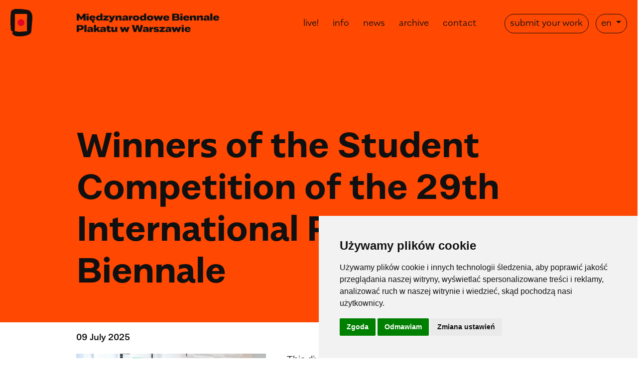

--- FILE ---
content_type: text/html; charset=UTF-8
request_url: https://warsawposterbiennale.com/en/aktualnosci/42/summer-in-the-palace-july
body_size: 4880
content:
<!DOCTYPE html>
<html lang="en">
<head>

<!-- Google tag (gtag.js) -->
<script async src="https://www.googletagmanager.com/gtag/js?id=G-YHLS9F27DB"></script>
<script>
  window.dataLayer = window.dataLayer || [];
  function gtag(){dataLayer.push(arguments);}
  gtag('js', new Date());

  gtag('config', 'G-YHLS9F27DB');
</script>

    <title>Winners of the Student Competition of the 29th International Poster Biennale</title>
    <meta charset="utf-8">
    <meta name="viewport" content="width=device-width, initial-scale=1, shrink-to-fit=no">
    <meta http-equiv="x-ua-compatible" content="ie=edge">
    <link rel="preconnect" href="https://fonts.googleapis.com" />
    <link rel="preconnect" href="https://fonts.gstatic.com" crossorigin />
    <link rel="preconnect" href="https://fonts.googleapis.com" />
    <link rel="preconnect" href="https://fonts.gstatic.com" crossorigin />

<link rel="shortcut icon" href="/favicon.ico">
<link rel="apple-touch-icon" sizes="57x57" href="/apple-icon-57x57.png">
<link rel="apple-touch-icon" sizes="60x60" href="/apple-icon-60x60.png">
<link rel="apple-touch-icon" sizes="72x72" href="/apple-icon-72x72.png">
<link rel="apple-touch-icon" sizes="76x76" href="/apple-icon-76x76.png">
<link rel="apple-touch-icon" sizes="114x114" href="/apple-icon-114x114.png">
<link rel="apple-touch-icon" sizes="120x120" href="/apple-icon-120x120.png">
<link rel="apple-touch-icon" sizes="144x144" href="/apple-icon-144x144.png">
<link rel="apple-touch-icon" sizes="152x152" href="/apple-icon-152x152.png">
<link rel="apple-touch-icon" sizes="180x180" href="/apple-icon-180x180.png">
<link rel="icon" type="image/png" sizes="192x192" href="/android-icon-192x192.png">
<link rel="icon" type="image/png" sizes="32x32" href="/favicon-32x32.png">
<link rel="icon" type="image/png" sizes="96x96" href="/favicon-96x96.png">
<link rel="icon" type="image/png" sizes="16x16" href="/favicon-16x16.png">
<link rel="manifest" href="/manifest.json">
<meta name="msapplication-TileColor" content="#ffffff">
<meta name="msapplication-TileImage" content="/ms-icon-144x144.png">
<meta name="theme-color" content="#ffffff">

<link href="https://warsawposterbiennale.com/pl/homepage" rel="alternate" hreflang="pl">
<link href="https://warsawposterbiennale.com/" rel="alternate" hreflang="en">
<link href="/assets/75c5c629/dist/css/bootstrap.css" rel="stylesheet">
<link href="https://cdn.jsdelivr.net/npm/bootstrap-icons@1.5.0/font/bootstrap-icons.css" rel="stylesheet">
<link href="/assets/7cf2db2d/css/font.css" rel="stylesheet">
<link href="/assets/7cf2db2d/css/_root.css" rel="stylesheet">
<link href="/assets/7cf2db2d/css/style.css" rel="stylesheet"></head>
<body>   
        
        
<div class="subpage ">
	<div class="bg-green">
		<div class="container-fluid with-margin" >
			    <nav class="navbar navbar-expand-lg navbar-light">
      <div class="align-items-start w-100 d-lg-flex mt-2 justify-content-between align-items-center">
        <a class="navbar-brand" href="/">
          <img
            src="/img/logo.svg"
            alt="Międzynarodowe Biennale Plakatu w Warszawie"
            style="margin-bottom: 3px;"
          />
        </a>
        <button
          class="navbar-toggler float-end"
          type="button"
          data-bs-toggle="collapse"
          data-bs-target="#main_nav"
          aria-controls="main_nav"
          aria-expanded="false"
          aria-label="Toggle navigation"
        >
          <span class="navbar-toggler-icon"></span>
        </button>        
        <div class="collapse navbar-collapse" id="main_nav">
          <ul
            class="nav navbar-nav ms-auto w-100 justify-content-end me-auto mb-2 mb-lg-0 align-items-lg-center align-items-end"
          >
                                                <li class="nav-item  en live">
                <a class=" nav-link link--metis link"
                    href="/en/live" >
                    live!                </a>
                            </li>
                                                <li class="nav-item  en info">
                <a class=" nav-link link--metis link"
                    href="/en/info" >
                    info                </a>
                            </li>
                                                <li class="nav-item  en news-2">
                <a class=" nav-link link--metis link"
                    href="/en/news-2" >
                    news                </a>
                            </li>
                                                <li class="nav-item  en archive">
                <a class=" nav-link link--metis link"
                    href="/en/archive" >
                    archive                </a>
                            </li>
                                                <li class="nav-item  en contact">
                <a class=" nav-link link--metis link"
                    href="/en/contact" >
                    contact                </a>
                            </li>
                                                <li class="nav-item  en submit-your-work">
                <a class=" btn btn-outline-secondary ms-5 mt-3 mt-lg-0"
                    href="/en/submit-your-work" >
                    submit your work                </a>
                            </li>
                      <li class="mt-3 mt-lg-0 lang-switcher">
            <div class="dropdown ms-lg-3">
               <button class="btn btn-outline-secondary  dropdown-toggle " type="button" data-bs-toggle="dropdown" aria-expanded="false">
                en                <!-- <svg width="100%" height="62"><rect x="0" y="0" rx="25" fill="none" stroke="#101010" width="100%" height="50"></rect></svg>                 -->
               </button>
                  <ul class="dropdown-menu dropdown-menu-end">
<li class="langnav__item"><a class="dropdown-item" href="https://warsawposterbiennale.com/pl/homepage">PL</a></li>
<li class="langnav__item lang-element-item--active"><a class="dropdown-item lang-link-item--active" href="https://warsawposterbiennale.com/">EN</a></li>
</ul>            </div>
          </li>
          </ul>

        </div>
      </div>
    </nav>

						



		</div>	
	</div>
	<div class="container-fluid">
		<meta property="og:type" content="website">
<meta name="twitter:card" content="summary">
<meta property="og:title" content="Winners of the Student Competition of the 29th International Poster Biennale">
<meta name="twitter:title" content="Winners of the Student Competition of the 29th International Poster Biennale">
<meta property="og:url" content="https://warsawposterbiennale.com/en/aktualnosci/42/summer-in-the-palace-july">
<meta name="twitter:url" content="https://warsawposterbiennale.com/en/aktualnosci/42/summer-in-the-palace-july">
<meta name="description" content="We are delighted to announce the results of the student competition “STEPS”, accompanying the 29th International Poster Biennale in Warsaw. The exhibition, on view at the gallery of the Institute of Industrial Design, presents posters created under the theme “Steps”, featuring works by students from 15 art schools representing: France, Argentina, Mexico, Hungary, Switzerland, China, the Czech Republic, Germany, Turkey, Taiwan, and Poland.">
<meta property="og:description" content="We are delighted to announce the results of the student competition “STEPS”, accompanying the 29th International Poster Biennale in Warsaw. The exhibition, on view at the gallery of the Institute of Industrial Design, presents posters created under the theme “Steps”, featuring works by students from 15 art schools representing: France, Argentina, Mexico, Hungary, Switzerland, China, the Czech Republic, Germany, Turkey, Taiwan, and Poland.">
<meta name="twitter:description" content="We are delighted to announce the results of the student competition “STEPS”, accompanying the 29th International Poster Biennale in Warsaw. The exhibition, on view at the gallery of the Institute of Industrial Design, presents posters created under the theme “Steps”, featuring works by students from 15 art schools representing: France, Argentina, Mexico, Hungary, Switzerland, China, the Czech Republic, Germany, Turkey, Taiwan, and Poland.">
<meta property="og:image" content="https://warsawposterbiennale.com/storage/2_kroki-2_b4295590.jpg">
<meta name="twitter:image" content="https://warsawposterbiennale.com/storage/2_kroki-2_b4295590.jpg"><div class="section bg-green">
        <div class="row gy-5 d-flex align-items-end">
          <div class="col-12 pt-5">
            <h1>Winners of the Student Competition of the 29th International Poster Biennale</h1>
          </div>
         
        </div>
      </div>



    <div class="section margin-left">
        <a class="anchor" id="a42"></a>
        <h5 class="pb-3">09 July 2025</h5>
        <div class="row gx-sm-5 gy-5">
                          <div class="col-12 col-lg-6 col-xl-5 nagrodaglowna">
            <div>
              <img class="praca_img img-fluid" src="/storage/0_kroki-2_b4295590.jpg" />
            </div>
          </div>

                      <div class="col-12 col-lg-9 col-xl-7">
            <p class="p1">This diversity is clearly reflected in the works on display &ndash; both in their aesthetics and thematic content. The exhibition becomes a space of encounter between different perspectives and creative approaches to questions of finding one&rsquo;s place in the world, agency within it, relationships with the surrounding environment, and the redefinition of progress and process. The students&rsquo; aspect of the exhibition is also worth emphasizing &ndash; the thoughtful reflection of the young generation on the direction in which we are headed, and the extent to which they &ndash; as young people &ndash; are able to shape and influence it. Through the posters on view, we gain insight into the challenges faced by today&rsquo;s youth, into what moves and inspires them, and what they consider truly important.</p>
<p class="p1">This exhibition is, above all, dedicated to fostering international integration among students of art faculties. We extend our heartfelt thanks to everyone who took part in the competition and, through our favourite medium &ndash; poster &ndash; expressed their own unique interpretation of the theme. To all the artists, we offer our sincere gratitude and congratulations for the beautiful and insightful works you have shared with us.</p>
<p class="p1">Out of hundreds of submitted entries, the selection committee &mdash; acting in the form of a curatorial duo &mdash; has chosen 106 artists whose works are being presented in the exhibition.</p>
<p class="p1">Subsequently, the jury, composed of: Ula Tofil, Borys Kosmynka, Michał Łukasik, as well as the exhibition curators, Maria Pakier and Maria Mencwel, has awarded three main prizes and sixteen honourable mentions.</p>
<h2 class="p1">Main Prizes / Nagrody gł&oacute;wne:</h2>
<p class="p1"><img src="/storage/0_1-miejsce-raczynski-maciej_872b8ba6.jpg" height="500"></p>
<p class="p1">1st Prize was awarded to <em>Maciej Raczyński</em> (Poland), Academy of Fine Arts in Warsaw</p>
<p class="p1"><img src="/storage/0_2-miejsce-villagra-federico_b6610265.jpg" height="500"></p>
<p class="p1">2nd Prize was awarded to <em>Federico Villagra</em> (Argentina), <em>El Fantasma de Heredia</em>, Buenos Aires</p>
<p class="p1"><img src="/storage/0_3-miejsce-bednarczyk-joanna_06d2b5a3.jpg" height="500"></p>
<p class="p1">3rd Prize was awarded to <em>Joanna Bednarczyk</em> (Poland), Academy of Fine Arts in Warsaw</p>
<p class="p1">&nbsp;</p>
<p class="p1">Honourable Mentions / Wyr&oacute;żnieni:</p>
<p class="p1">1. Emma Ambauen (Switzerland)</p>
<p class="p1"><span class="s1">2. </span>Guadalupe Bautista (Mexico)</p>
<p class="p1"><span class="s1">3. </span>Anna Bubik (Poland)</p>
<p class="p1"><span class="s1">4. </span>Klaudiusz Gęszka (Poland)</p>
<p class="p1"><span class="s1">5. </span>Aleksander Golański (Poland)</p>
<p class="p1"><span class="s1">6. </span>Vanda G&ouml;d&ouml;llei (Hungary)</p>
<p class="p1"><span class="s1">7. </span>Charlotte Jeudy (France)</p>
<p class="p1"><span class="s1">8. </span>Leona Karabov&aacute; (Czech Republic)</p>
<p class="p1"><span class="s1">9. </span>Zuzanna Kijewska (Poland)<span class="s1">10. </span>Mateo Santaluc&iacute;a Rossetti (Argentina)</p>
<p class="p1"><span class="s1">11. </span>Shiwen Sven Wang (Germany)</p>
<p class="p1"><span class="s1">12. </span>Maja Urbanek (Poland)</p>
<p class="p1"><span class="s1">13. </span>Hsiao-Ya Wang (Taiwan)</p>
<p class="p1"><span class="s1">14. </span>Alicja Wysocka (Poland)</p>
<p class="p1"><span class="s1">15. </span>Feng Yitong (China)</p>
<p class="p1"><span class="s1">16. </span>Erva Zenyep (Turkey)</p>            <div><em></em></div>
          </div>

        </div>
      </div>
            

				

<div class="section mb-0">
<hr>
  <div class="row gx-sm-5 gy-5">
    <div class="col-12 col-sm-5 col-md-6">
      <a class="anchor" id="kontakt"></a>
      <h5>Office of the International Poster Biennale in Warsaw</h5>
    </div>
  </div>

  <div class="row pt-3 pb-3">
    <div class="col">
      <p class="kontakt">
      Akademia Sztuk Pięknych w Warszawie<br/>
      Krakowskie Przedmieście 5, <br/>
      00–068 Warszawa, Polska
      </p>

      <a class="doclink" href="mailto:office.biennale@asp.waw.pl"> 
        office.biennale@asp.waw.pl
      </a><br/>
    </p>
    </div>
  </div>
</div>
<div class="d-flex justify-content-between mb-4">
  <div class="social">
    <a href="https://www.facebook.com/IPB.WARSAW/" target="_blank" class="btn btn-outline-secondary">facebook</a>
    <a href="https://www.instagram.com/ipb.warsaw/" target="_blank" class="btn btn-outline-secondary">instagram</a>
  </div>
  <div class="top">
    <a href="#top" class="btn btn-outline-secondary">top</a>
  </div>
</div>
<div class="d-flex justify-content-between">
  <div class="copyright">
        ©&nbsp;2026 to The International Poster Biennale in Warsaw <a href="/en/cookies" class="ms-5">Cookie policy</a>
  </div>
  <div>
    <a href="http://syfonstudio.com/" target="_blank" style="text-decoration: none;">syfonstudio</a> / <a href="https://dmplus.online/" target="_blank" style="text-decoration: none;">dmplus</a>
  </div>
  
</div>
<div class="pb-3"></div>      
  


	</div>
</div>

    
    <script src="/assets/4451cd69/jquery.js"></script>
<script src="/assets/618c350d/yii.js"></script>
<script src="/assets/75c5c629/dist/js/bootstrap.bundle.js"></script>
<script src="/assets/7cf2db2d/js/app.js"></script>
<script src="https://cdn.jsdelivr.net/npm/bs5-lightbox@1.8.3/dist/index.bundle.min.js"></script>
<script>jQuery(function ($) {
  $('p').each(function() {
    var textReplace = $(this).html();
    var lettersToReplace = ['a','i','o','u','w','z','A','I','O','U','W','Z'];
    var arrayLength = lettersToReplace.length;
    for (var i = 0; i < arrayLength; i++) {
      var textSplit = textReplace.split(' ' + lettersToReplace[i] + ' ');
      var textReplace = textSplit.join(' ' + lettersToReplace[i] + '&nbsp;');
    }
    $(this).empty();
    $(this).html(textReplace);
  });  
});</script><!-- Cookie Consent by https://www.FreePrivacyPolicy.com -->
<script type="text/javascript" src="//www.freeprivacypolicy.com/public/cookie-consent/4.0.0/cookie-consent.js" charset="UTF-8"></script>
<script type="text/javascript" charset="UTF-8">
document.addEventListener('DOMContentLoaded', function () {
cookieconsent.run({"notice_banner_type":"simple","consent_type":"express","palette":"light","language":"pl","page_load_consent_levels":["strictly-necessary"],"notice_banner_reject_button_hide":false,"preferences_center_close_button_hide":false,"page_refresh_confirmation_buttons":false,"website_name":"Reo.pl","website_privacy_policy_url":"/cookies"});
});
</script>

</body>
</html>


--- FILE ---
content_type: text/css
request_url: https://warsawposterbiennale.com/assets/7cf2db2d/css/font.css
body_size: 191
content:

@font-face {
  font-family: 'Alergia';
  font-style: normal;
  font-weight: 600;
  font-display: swap;
  src: url('font/AlergiaBiennale-SemiBoldBiennale.woff2') format('woff2'),
        url('font/AlergiaBiennale-SemiBoldBiennale.woff') format('woff');
}

@font-face {
  font-family: 'Alergia';
  font-style: normal;
  font-weight: 800;
  font-display: swap;
  src: url('font/AlergiaBiennale-BoldBiennale.woff2') format('woff2'),
        url('font/AlergiaBiennale-BoldBiennale.woff') format('woff');
}

@font-face {
  font-family: 'Alergia';
  font-style: normal;
  font-weight: 400;
  font-display: swap;
  src: url('font/AlergiaBiennale-RegularBiennale.woff2') format('woff2'),
        url('font/AlergiaBiennale-RegularBiennale.woff') format('woff');
}


--- FILE ---
content_type: text/css
request_url: https://warsawposterbiennale.com/assets/7cf2db2d/css/style.css
body_size: 1395
content:
body {
    font-stretch: 135%;
}
.container-fluid {
    max-width: 1920px;
}


.navbar {
    --bs-navbar-color: var(--bs-black) !important;
    background: #fff;
}

.navbar-nav .show > .nav-link, .navbar-nav .nav-link.active::before {
    
      transform-origin: 0% 50%;
      transform: scale3d(1, 1, 1);
    
}

.nav-link {
    margin: 0 .5rem;
    position:relative;
}

.btn.btn-outline-secondary {
    color: var(--bs-black);
    border-radius: 50rem;
    border-color: var(--bs-black);
}
.btn.btn-outline-secondary:hover,.btn.btn-outline-secondary:focus {
    color: var(--bs-white);
    border-radius: 50rem;
    border-color: var(--bs-white);
    background: var(--bs-orange);
}
.btn.btn-outline-secondary.active {
    background: transparent;

}


section, .section {
    margin-bottom: 1.5rem;
}

.cta-box h1 {
    margin-bottom: 20rem;
}

.news-item a {
    text-decoration: none;
}

.margin-top {
    margin-top: 5rem;
}

.partnerzy {
    padding: 1.5rem 0;
}
.partner{
    margin-top:1rem;
    margin-right:2rem;
}
.partner::last-child{
    margin-right:0;
}

.partnerlogo {
    height:90px;
}

.bg-green .container-fluid, .bg-green .navbar {
    background: var(--bs-orange);
}
.has-bg-foto .bg-green .container-fluid, .has-bg-foto .bg-green .navbar{
    background: transparent;
}


.has-bg-foto .container-fluid > .section.bg-green{
    background: transparent !important;
}

.with-margin::after {
    display: block;
    content: " ";
    height: 16rem;
}
.has-bg-foto .with-margin::after {
    
    height:21rem;
}
.has-bg-foto>.container-fluid {
    margin-top: -9rem;
}

.container, .container-fluid {
    padding-left: calc(var(--bs-gutter-x) * 0.5);
    padding-right: calc(var(--bs-gutter-x) * 0.5);
}

.navbar-brand > img { max-height: 38px }

.link::before, .link::after {
  position: absolute;
  width: 100%;
  height: 1px;
  background: currentColor;
  top: 90%;
  left: 0;
  pointer-events: none;
}
.link::before {
  content: '';
}

.link--metis::before {

    transform-origin: 100% 50%;
    transform: scale3d(0, 1, 1);
    transition: transform 0.3s;

}

.hov a {
    text-decoration: none   ;
}

.link--metis:hover::before {
  transform-origin: 0% 50%;
  transform: scale3d(1, 1, 1);
}

.container-fluid > .section.bg-green {
    margin-left: calc(var(--bs-gutter-x) * -.5);
    margin-right: calc(var(--bs-gutter-x) * -.5);
    background: var(--bs-orange);
}

.container-fluid > .section.bg-green h1 {
    margin-left: calc(var(--bs-gutter-x) * 0.5);    
    margin-right: calc(var(--bs-gutter-x) * 0.5);    
}

    .dodaj-prace > .btn, .submit-your-work > .btn, .lang-switcher .btn  {
        font-size: var(--bs-nav-link-font-size);
    }


.navbar-toggler {
    border-color: var(--bs-color-black);
}

.margin-left p {
    font-size:1.33rem;
}

.navbar-toggler:focus {
    box-shadow: none;
}
.card, .card-header:first-child, .card-footer:last-child{
    --bs-card-border-radius:4px;
    border-radius:4px;
}

.auto-columns {
    flex-wrap: wrap;
}
.auto-columns .col {

}

.btn-success {
  --bs-btn-color: #FFF;
  --bs-btn-bg: var(--bs-orange);
  --bs-btn-border-color: var(--bs-orange);
  --bs-btn-hover-color: #FFF;
  --bs-btn-hover-bg: #FF8150;
  --bs-btn-hover-border-color: #FF8150;
  --bs-btn-focus-shadow-rgb: 54, 167, 70;
  --bs-btn-active-color: #FFF;
  --bs-btn-active-bg: #FF8150;
  --bs-btn-active-border-color: #FF8150;
  --bs-btn-active-shadow: inset 0 3px 5px rgba(16, 16, 16, 0.125);
  --bs-btn-disabled-color: #FFF;
  --bs-btn-disabled-bg: var(--bs-orange);
  --bs-btn-disabled-border-color: var(--bs-orange);
}
.btn-outline-success {
  --bs-btn-color: var(--bs-orange);
  --bs-btn-border-color: var(--bs-orange);
  --bs-btn-hover-color: #101010;
  --bs-btn-hover-bg: var(--bs-orange);
  --bs-btn-hover-border-color: var(--bs-orange);
  --bs-btn-focus-shadow-rgb: 61, 194, 79;
  --bs-btn-active-color: #101010;
  --bs-btn-active-bg: var(--bs-orange);
  --bs-btn-active-border-color: var(--bs-orange);
  --bs-btn-active-shadow: inset 0 3px 5px rgba(16, 16, 16, 0.125);
  --bs-btn-disabled-color: var(--bs-orange);
  --bs-btn-disabled-bg: transparent;
  --bs-btn-disabled-border-color: var(--bs-orange);
  --bs-gradient: none;
}


@media only screen and (min-width: 768px) {

.navbar-brand > img { max-height: 55px }

}

/*md*/
@media only screen and (min-width: 1024px) {

    .navbar-brand > img { max-height: 42px }

    .container-fluid > .section.bg-green h1 {
        font-weight: bold;
        font-size: 5rem;
        margin-left: 8rem;
        margin-right: 8rem;
        margin-top: -7rem;
        margin-bottom: 4rem;        
    }
    .section.margin-left {
        margin-left: 7.2rem;
        margin-right: 7.2rem;
    }

}

/*lg*/
@media only screen and (min-width: 1280px) {

    .navbar-brand > img { max-height: 55px }
    .container, .container-fluid {
        padding-left: calc(var(--bs-gutter-x) * 1);
        padding-right: calc(var(--bs-gutter-x) * 1);
    }
    .container-fluid > .section.bg-green {
        margin-left: calc(var(--bs-gutter-x) * -1);
        margin-right: calc(var(--bs-gutter-x) * -1);
        background: var(--bs-orange);
    }
    .container-fluid > .section.bg-green h1 {
        font-weight: bold;
        font-size: 5rem;
        margin-left: 11rem;
        margin-right: 11rem;
        margin-top: -7rem;
        margin-bottom: 4rem;        
    }

    .section.margin-left {
        margin-left: 9.4rem;
        margin-right: 9.4rem;
    }


}

/*xl*/
@media only screen and (min-width: 1920px) {

    .navbar-brand > img { max-height: 65px }
    .container, .container-fluid {
        padding-left: calc(var(--bs-gutter-x) * 1);
        padding-right: calc(var(--bs-gutter-x) * 1);
    }
    .section.margin-left {
        margin-left: 9.8rem;
        margin-right: 9.8rem;
    }



}



--- FILE ---
content_type: image/svg+xml
request_url: https://warsawposterbiennale.com/img/logo.svg
body_size: 28194
content:
<svg xmlns="http://www.w3.org/2000/svg" width="494.807" height="65" viewBox="0 0 494.807 65">
  <g id="Group_38" data-name="Group 38" transform="translate(-37 -39)">
    <g id="LOGOTYP" transform="translate(128.63 29)">
      <path id="Path_4" data-name="Path 4" d="M67.192,14.889V31.124H61.916V22.917l-4.87,6.72h-.788l-4.873-6.72v8.207H46.109V14.889h4.87l5.661,8.254L62.3,14.889Z" transform="translate(19.261 6.442)" fill="#101010"/>
      <path id="Path_5" data-name="Path 5" d="M54.369,14.881h5.1v2.727h-5.1Zm0,4.51h5.1V31.138h-5.1Z" transform="translate(34.082 6.427)" fill="#101010"/>
      <path id="Path_6" data-name="Path 6" d="M66.695,24.335l4.58.587a5.954,5.954,0,0,1-2.931,3.021c-.925.587-1.445,1.2-1.445,2.029a1.1,1.1,0,0,0,1.151,1.218,3.284,3.284,0,0,0,1.1-.249V32.95a6.981,6.981,0,0,1-2.593.472c-2.051,0-3.359-1.017-3.359-2.5a2.993,2.993,0,0,1,.88-2.1c-4.488,0-7.307-2.322-7.307-6.066V22.44c0-3.744,3.426-6.066,7.533-6.066,4.507,0,7.19,2.414,7.19,6.631H61.8a2.635,2.635,0,0,0,2.571,2.817,2.466,2.466,0,0,0,2.322-1.487M61.939,21.13H66.4a2.012,2.012,0,0,0-2.1-2,2.369,2.369,0,0,0-2.37,2" transform="translate(38.399 9.106)" fill="#101010"/>
      <path id="Path_7" data-name="Path 7" d="M77.679,14.728V31.413H73.846l-.855-1.556a5.4,5.4,0,0,1-4.376,1.895,5.856,5.856,0,0,1-6.131-6.041v-.341a5.856,5.856,0,0,1,6.131-6.041,5.592,5.592,0,0,1,3.971,1.464V14.728ZM72.585,27.219V23.86a3.152,3.152,0,0,0-2.411-1.2,2.435,2.435,0,0,0-2.437,2.7v.341a2.435,2.435,0,0,0,2.437,2.7,3.152,3.152,0,0,0,2.411-1.2" transform="translate(48.643 6.153)" fill="#101010"/>
      <path id="Path_8" data-name="Path 8" d="M74.512,19.719H68.787V16.495H81.593V18.75l-6.134,6.27h6.293v3.222H68.4V25.99Z" transform="translate(59.26 9.323)" fill="#101010"/>
      <path id="Path_9" data-name="Path 9" d="M88.639,16.5l-4.8,10.644c-1.6,3.4-3.585,5.435-8.232,5.706l-.947-3.473A4.883,4.883,0,0,0,78.4,26.731L73.125,16.5h5.457l2.568,5.93,2.28-5.93Z" transform="translate(67.736 9.323)" fill="#101010"/>
      <path id="Path_10" data-name="Path 10" d="M93.4,20.817v7.645H88.3V22.239c0-1.467-.612-2.009-1.716-2.009a3.62,3.62,0,0,0-2.5,1.084v7.148h-5.1V16.712H82.82l.858,1.85a6.3,6.3,0,0,1,5.03-2.188c3.043,0,4.689,1.556,4.689,4.443" transform="translate(78.252 9.106)" fill="#101010"/>
      <path id="Path_11" data-name="Path 11" d="M98.56,21.177v7.282H94.726l-.858-1.623A6.008,6.008,0,0,1,89.2,28.8c-2.615,0-4.555-1.216-4.555-3.314,0-2.3,2.185-4.172,8.816-3.811v-.539a1.686,1.686,0,0,0-1.872-1.895,2.122,2.122,0,0,0-2.163,1.442l-4.577-.587c1.126-2.523,3.764-3.719,7.371-3.719,3.767,0,6.337,1.263,6.337,4.8m-5.1,3.9V23.432c-3.043-.2-3.789.654-3.789,1.534,0,.676.453,1.148,1.445,1.148a3.289,3.289,0,0,0,2.344-1.037" transform="translate(88.41 9.106)" fill="#101010"/>
      <path id="Path_12" data-name="Path 12" d="M98.75,16.374l.341,4.443a3.853,3.853,0,0,0-3.655,2.233v5.41h-5.1V16.712h3.834l.858,2.526a3.991,3.991,0,0,1,3.719-2.864" transform="translate(98.623 9.106)" fill="#101010"/>
      <path id="Path_13" data-name="Path 13" d="M109.059,22.418v.338c0,3.719-3.295,6.044-7.712,6.044s-7.712-2.325-7.712-6.044v-.338c0-3.722,3.292-6.044,7.712-6.044s7.712,2.322,7.712,6.044m-5.256,0a2.469,2.469,0,1,0-4.915,0v.338a2.469,2.469,0,1,0,4.915,0Z" transform="translate(104.536 9.106)" fill="#101010"/>
      <path id="Path_14" data-name="Path 14" d="M114.788,14.728V31.413h-3.834l-.855-1.556a5.4,5.4,0,0,1-4.376,1.895,5.856,5.856,0,0,1-6.131-6.041v-.341a5.856,5.856,0,0,1,6.131-6.041,5.592,5.592,0,0,1,3.971,1.464V14.728Zm-5.094,12.491V23.86a3.153,3.153,0,0,0-2.414-1.2,2.435,2.435,0,0,0-2.434,2.7v.341a2.435,2.435,0,0,0,2.434,2.7,3.153,3.153,0,0,0,2.414-1.2" transform="translate(115.228 6.153)" fill="#101010"/>
      <path id="Path_15" data-name="Path 15" d="M121.033,22.418v.338c0,3.719-3.295,6.044-7.712,6.044s-7.712-2.325-7.712-6.044v-.338c0-3.722,3.292-6.044,7.712-6.044s7.712,2.322,7.712,6.044m-5.256,0a2.469,2.469,0,1,0-4.915,0v.338a2.469,2.469,0,1,0,4.915,0Z" transform="translate(126.021 9.106)" fill="#101010"/>
      <path id="Path_16" data-name="Path 16" d="M134.362,16.495l-4.6,11.929h-4.51l-2.479-6.606-2.481,6.606h-4.666l-4.488-11.929h5.569l1.805,6.111,2.233-6.111H124.8l2.233,6.111,1.8-6.111Z" transform="translate(135.944 9.323)" fill="#101010"/>
      <path id="Path_17" data-name="Path 17" d="M129.382,24.335l4.58.587c-.947,2.21-3.269,3.9-7.17,3.9-4.51,0-7.329-2.322-7.329-6.066V22.44c0-3.744,3.426-6.066,7.533-6.066,4.507,0,7.19,2.414,7.19,6.631h-9.7a2.635,2.635,0,0,0,2.571,2.817,2.466,2.466,0,0,0,2.322-1.487m-4.756-3.205h4.465a2.012,2.012,0,0,0-2.1-2,2.37,2.37,0,0,0-2.37,2" transform="translate(150.879 9.106)" fill="#101010"/>
      <path id="Path_18" data-name="Path 18" d="M144.9,26.206v.52c0,3-2.411,4.4-7.036,4.4H127.043V14.889H137.17c4.507,0,6.583,1.487,6.583,4.239v.428a3.318,3.318,0,0,1-1.579,2.909,3.81,3.81,0,0,1,2.727,3.742m-12.583-8.159v3.359h4.376c1.691,0,2.1-.791,2.1-1.534v-.338c0-.81-.517-1.487-2.21-1.487Zm7.262,7.936c0-1.081-.746-1.713-2.526-1.713h-4.736v3.7h4.736c1.78,0,2.526-.52,2.526-1.646Z" transform="translate(164.482 6.441)" fill="#101010"/>
      <path id="Path_19" data-name="Path 19" d="M133.963,14.881h5.1v2.727h-5.1Zm0,4.51h5.1V31.138h-5.1Z" transform="translate(176.899 6.427)" fill="#101010"/>
      <path id="Path_20" data-name="Path 20" d="M146.289,24.335l4.58.587c-.947,2.21-3.269,3.9-7.17,3.9-4.51,0-7.329-2.322-7.329-6.066V22.44c0-3.744,3.426-6.066,7.533-6.066,4.507,0,7.19,2.414,7.19,6.631h-9.7a2.635,2.635,0,0,0,2.571,2.817,2.466,2.466,0,0,0,2.322-1.487m-4.756-3.205H146a2.012,2.012,0,0,0-2.1-2,2.37,2.37,0,0,0-2.37,2" transform="translate(181.216 9.106)" fill="#101010"/>
      <path id="Path_21" data-name="Path 21" d="M156.506,20.817v7.645h-5.1V22.239c0-1.467-.612-2.009-1.716-2.009a3.62,3.62,0,0,0-2.5,1.084v7.148h-5.1V16.712h3.834l.858,1.85a6.3,6.3,0,0,1,5.03-2.188c3.043,0,4.692,1.556,4.692,4.443" transform="translate(191.486 9.106)" fill="#101010"/>
      <path id="Path_22" data-name="Path 22" d="M162.382,20.817v7.645h-5.094V22.239c0-1.467-.612-2.009-1.716-2.009a3.62,3.62,0,0,0-2.5,1.084v7.148h-5.1V16.712h3.834l.858,1.85a6.3,6.3,0,0,1,5.03-2.188c3.043,0,4.689,1.556,4.689,4.443" transform="translate(202.035 9.106)" fill="#101010"/>
      <path id="Path_23" data-name="Path 23" d="M167.545,21.177v7.282h-3.834l-.858-1.623a6.008,6.008,0,0,1-4.667,1.962c-2.615,0-4.555-1.216-4.555-3.314,0-2.3,2.185-4.172,8.816-3.811v-.539a1.686,1.686,0,0,0-1.872-1.895,2.122,2.122,0,0,0-2.163,1.442l-4.577-.587c1.126-2.523,3.764-3.719,7.371-3.719,3.767,0,6.337,1.263,6.337,4.8m-5.1,3.9V23.432c-3.043-.2-3.789.654-3.789,1.534,0,.676.453,1.148,1.445,1.148a3.289,3.289,0,0,0,2.344-1.037" transform="translate(212.191 9.106)" fill="#101010"/>
      <rect id="Rectangle_25" data-name="Rectangle 25" width="5.097" height="16.685" transform="translate(381.728 20.88)" fill="#101010"/>
      <path id="Path_24" data-name="Path 24" d="M171.651,24.335l4.58.587c-.947,2.21-3.269,3.9-7.17,3.9-4.51,0-7.329-2.322-7.329-6.066V22.44c0-3.744,3.426-6.066,7.533-6.066,4.507,0,7.19,2.414,7.19,6.631h-9.7a2.635,2.635,0,0,0,2.571,2.817,2.466,2.466,0,0,0,2.322-1.487m-4.756-3.205h4.465a2.012,2.012,0,0,0-2.1-2,2.37,2.37,0,0,0-2.37,2" transform="translate(226.723 9.106)" fill="#101010"/>
      <path id="Path_25" data-name="Path 25" d="M62.7,30.236v.45c0,3.429-2.638,5.684-7.486,5.684H51.385v4.443H46.109V24.578h9.109c4.848,0,7.486,2.252,7.486,5.658m-5.32,0c0-1.308-.833-2.277-3-2.277h-3v5h3c2.166,0,3-.944,3-2.277Z" transform="translate(19.261 23.827)" fill="#101010"/>
      <rect id="Rectangle_26" data-name="Rectangle 26" width="5.097" height="16.685" transform="translate(83.463 47.954)" fill="#101010"/>
      <path id="Path_26" data-name="Path 26" d="M68.864,30.866v7.282H65.03l-.858-1.624a6.008,6.008,0,0,1-4.666,1.962c-2.615,0-4.555-1.216-4.555-3.314,0-2.3,2.185-4.172,8.816-3.811v-.539a1.686,1.686,0,0,0-1.872-1.895,2.121,2.121,0,0,0-2.163,1.442l-4.577-.587c1.126-2.523,3.764-3.719,7.371-3.719,3.767,0,6.338,1.263,6.338,4.8m-5.1,3.9V33.121c-3.043-.2-3.789.654-3.789,1.534,0,.676.453,1.148,1.445,1.148a3.289,3.289,0,0,0,2.344-1.037" transform="translate(35.126 26.491)" fill="#101010"/>
      <path id="Path_27" data-name="Path 27" d="M60.643,24.417h5.1V33.21l4.013-3.856h5.435l-4.328,4.194L75.346,41.1h-5.5L67.251,37l-1.512,1.464V41.1h-5.1Z" transform="translate(45.338 23.537)" fill="#101010"/>
      <path id="Path_28" data-name="Path 28" d="M79.7,30.866v7.282H75.865l-.858-1.624a6.008,6.008,0,0,1-4.667,1.962c-2.615,0-4.555-1.216-4.555-3.314,0-2.3,2.185-4.172,8.816-3.811v-.539a1.686,1.686,0,0,0-1.872-1.895,2.122,2.122,0,0,0-2.163,1.442l-4.577-.587c1.126-2.523,3.764-3.719,7.371-3.719,3.767,0,6.337,1.263,6.337,4.8m-5.1,3.9V33.121c-3.043-.2-3.789.654-3.789,1.534,0,.676.453,1.148,1.445,1.148A3.289,3.289,0,0,0,74.6,34.767" transform="translate(54.568 26.491)" fill="#101010"/>
      <path id="Path_29" data-name="Path 29" d="M82.023,39.557a10.792,10.792,0,0,1-4.013.768c-3.314,0-5.209-1.308-5.209-4.734v-3.9H71.22V28.24H72.8V25.6l5.1-.564v3.2h3.426v3.451H77.9v2.8c0,1.78.606,2.14,1.576,2.14a4.088,4.088,0,0,0,1.623-.36Z" transform="translate(64.318 24.652)" fill="#101010"/>
      <path id="Path_30" data-name="Path 30" d="M89.578,26.184V37.931H85.744l-.855-1.847a5.9,5.9,0,0,1-4.848,2.185c-3,0-4.647-1.554-4.647-4.44V26.184h5.1v6.223c0,1.467.632,2.006,1.556,2.006a3.16,3.16,0,0,0,2.437-1.193V26.184Z" transform="translate(71.807 26.708)" fill="#101010"/>
      <path id="Path_31" data-name="Path 31" d="M105.829,26.184l-4.6,11.929h-4.51l-2.479-6.606-2.481,6.606H87.093L82.605,26.184h5.569l1.805,6.111,2.233-6.111h4.057L98.5,32.295l1.805-6.111Z" transform="translate(84.747 26.708)" fill="#101010"/>
      <path id="Path_32" data-name="Path 32" d="M119.373,24.578l-4.759,16.235h-5.728l-2.727-10.848-2.887,10.848H97.611l-4.8-16.235h5.728L100.973,35l2.66-10.417h5.253L111.479,35l2.437-10.417Z" transform="translate(103.058 23.826)" fill="#101010"/>
      <path id="Path_33" data-name="Path 33" d="M115.992,30.866v7.282h-3.834l-.858-1.624a6.008,6.008,0,0,1-4.667,1.962c-2.615,0-4.555-1.216-4.555-3.314,0-2.3,2.185-4.172,8.816-3.811v-.539a1.686,1.686,0,0,0-1.872-1.895,2.122,2.122,0,0,0-2.163,1.442l-4.577-.587c1.126-2.523,3.764-3.719,7.371-3.719,3.767,0,6.337,1.263,6.337,4.8m-5.1,3.9V33.121c-3.043-.2-3.789.654-3.789,1.534,0,.676.453,1.148,1.445,1.148a3.289,3.289,0,0,0,2.344-1.037" transform="translate(119.689 26.491)" fill="#101010"/>
      <path id="Path_34" data-name="Path 34" d="M116.182,26.063l.338,4.44a3.861,3.861,0,0,0-3.652,2.233v5.413h-5.1V26.4H111.6l.858,2.526a3.991,3.991,0,0,1,3.719-2.864" transform="translate(129.902 26.491)" fill="#101010"/>
      <path id="Path_35" data-name="Path 35" d="M110.985,34.946l4.577-.587a2.572,2.572,0,0,0,2.392,1.556c.989,0,1.665-.36,1.665-.925,0-1.78-8.159-.743-8.159-5.142,0-2.593,3-3.786,6.7-3.786,3.518,0,5.524,1.037,6.4,3.065l-4.532.564a2.107,2.107,0,0,0-2.073-1.285c-.928,0-1.6.383-1.6.97,0,1.895,8.523.316,8.567,5.119,0,2.7-3.043,3.99-6.854,3.99-4.331,0-6.337-1.713-7.081-3.54" transform="translate(135.669 26.491)" fill="#101010"/>
      <path id="Path_36" data-name="Path 36" d="M122.3,29.408H116.57V26.184h12.806v2.255l-6.134,6.27h6.293v3.222H116.184V35.679Z" transform="translate(144.998 26.707)" fill="#101010"/>
      <path id="Path_37" data-name="Path 37" d="M135.177,30.866v7.282h-3.834l-.858-1.624a6.008,6.008,0,0,1-4.667,1.962c-2.615,0-4.555-1.216-4.555-3.314,0-2.3,2.185-4.172,8.816-3.811v-.539a1.686,1.686,0,0,0-1.872-1.895,2.122,2.122,0,0,0-2.163,1.442l-4.577-.587c1.126-2.523,3.764-3.719,7.371-3.719,3.767,0,6.337,1.263,6.337,4.8m-5.1,3.9V33.121c-3.043-.2-3.789.654-3.789,1.534,0,.676.453,1.148,1.445,1.148a3.289,3.289,0,0,0,2.344-1.037" transform="translate(154.113 26.491)" fill="#101010"/>
      <path id="Path_38" data-name="Path 38" d="M149.647,26.184l-4.6,11.929h-4.51l-2.479-6.606-2.481,6.606h-4.666l-4.488-11.929h5.569l1.805,6.111,2.233-6.111h4.057l2.233,6.111,1.805-6.111Z" transform="translate(163.371 26.708)" fill="#101010"/>
      <path id="Path_39" data-name="Path 39" d="M135.086,24.57h5.1V27.3h-5.1Zm0,4.51h5.1V40.827h-5.1Z" transform="translate(178.914 23.812)" fill="#101010"/>
      <path id="Path_40" data-name="Path 40" d="M147.413,34.021l4.58.587c-.947,2.21-3.269,3.9-7.17,3.9-4.51,0-7.329-2.322-7.329-6.066v-.316c0-3.744,3.426-6.064,7.533-6.064,4.507,0,7.19,2.411,7.19,6.628h-9.7a2.635,2.635,0,0,0,2.571,2.817,2.466,2.466,0,0,0,2.322-1.487m-4.756-3.2h4.465a2.012,2.012,0,0,0-2.1-2.006,2.369,2.369,0,0,0-2.37,2.006" transform="translate(183.233 26.491)" fill="#101010"/>
    </g>
    <g id="Group_28" data-name="Group 28">
      <g id="Group_13" data-name="Group 13" transform="translate(37 39)">
        <path id="Path_1" data-name="Path 1" d="M50.606,19.971c.182-6.382-2.158-13.1-6.239-15.948-2.164-1.5-4.185-1.573-7.22-2.236-.721-.058-1.443-.11-2.164-.169-1.813-.3-3.62-.591-5.433-.89C28.543.683,27.542.644,26.535.6,24.845.332,22.986.475,21.141.176,20.432.163,19.724.15,19.016.13A19.57,19.57,0,0,0,14.98-.084c-1.592.136-3.191.26-4.79.39-2.138.526-5.563,2-6.668,3.509A7.277,7.277,0,0,0,2.08,6.057C1.417,9.58,1.274,13.459.76,17.775Q.536,20.816.3,23.864a14.737,14.737,0,0,0-.214,4.27c-.026,1-.058,2-.084,3,.1,1.17.195,2.34.3,3.509q.38,2.223.767,4.439c.013,1.014.026,2.028.045,3.048q.127,1.969.253,3.932v.929c.312,1.222.234,3.217.721,4.354.149.344.552.656.637,1.059a.537.537,0,0,1,.084.045c.026-.279.065-.279.3-.338a1.36,1.36,0,0,1-.338-.676c.071-.045.143-.084.214-.13a6.867,6.867,0,0,1,2.249,2.665c.286-.1.572-.065.682.253.175.052.078.071.214-.084a1.9,1.9,0,0,1,.936.721c-.221.162-.734-.032-.936-.169H6.083c.091.279.747.611.936.929-.279.331-.9.273-1.189.591-.325-.11-.65-.227-.975-.338H4.809c.013.24.026.481.045.721-.26.227-.019.26.045.637l-.13.169c-.1-.026-.195-.058-.3-.084.344.6,1.28.9,1.358,1.69a.647.647,0,0,1-.806.338.537.537,0,0,1-.045.084,8.9,8.9,0,0,0,1.228.806c.253.182.364.539.637.721l1.274.507c.214.364.422.734.637,1.1.546.455,1.345.3,1.956.637,4.159,2.281,12.764,1.9,18.171,1.014,2.353-.383,4.3-.435,6.284-.89a22.158,22.158,0,0,0,2.97-1.1,40.346,40.346,0,0,0,3.906-1.144c.487-.247.968-.832,1.488-1.1.182-.026.37-.058.552-.084.383-.227.221-.5.383-.76.487-.786,1.612-1.274,2.21-1.989,1.352-1.625,1.644-4.166,1.826-6.85.188-2.717.481-5.576.806-8.838.071-1.7.143-3.412.214-5.115q.448-3.548.89-7.1c.026-.832.058-1.664.084-2.5C50.912,24.728,50.541,22.3,50.606,19.971ZM17.15,54.1a1.628,1.628,0,0,1-.169-.045c-.149-.11-.065-.019-.084-.169h.3c.026.045.058.084.084.13C17.235,54.045,17.2,54.077,17.15,54.1Zm8.156.084c-.916.52-3.1.019-4.2.253-.11-.1-.11-.039-.169-.214v-.045c1.072-.305,3.4.24,4.244-.3l.169.169Q25.326,54.129,25.306,54.188Zm.461,0c-.084.013-.169.026-.253.045h-.039c-.026-.045-.058-.084-.084-.13l.13-.13h.214c.026.045.058.084.084.13C25.8,54.129,25.787,54.162,25.768,54.188ZM39.4,13.544v8.208q-.088,11.376-.169,22.752-.068,4.338-.13,8.669a30.063,30.063,0,0,1-5.686.084c-.968-.123-2.047.507-3.1.591-1.287-.026-2.574-.058-3.86-.084a20.145,20.145,0,0,1-3.054.084c-.916-.13-1.781.149-2.379.045-.182.162-.188.214-.169.507-1.059.279-2.353-.162-3.353-.214-.026-.045-.058-.084-.084-.13.123-.123.312-.1.637-.084v-.045c-1.28-.149-2.418-.279-3.438-.468-.708-.013-1.417-.026-2.125-.045-.3-.195-.591-.4-.89-.591-.7-.26-1.391.292-1.7-.253.136-.539-.162-1.241-.084-1.69.26-1.553-.052-3.737.169-5.628q.146-11.951.3-23.9.039-4.143.084-8.293c.045-.572-.169-1.774.169-2.2q14.349.166,28.7.338C39.721,11.64,39.285,12.829,39.4,13.544ZM20.081,54.064h-.045v-.253h-.13c-.032.188-.026.156-.13.253.188.162.292.091.552.045a.537.537,0,0,1,.045-.084V53.98C20.224,53.967,20.244,54,20.081,54.064ZM18.255,53.9l-.169.13c.24.026.481.058.721.084a.537.537,0,0,1,.045-.084.537.537,0,0,0-.045-.084A1.133,1.133,0,0,1,18.255,53.9Zm.89.208h.3a.537.537,0,0,0,.084-.045c-.11-.013-.227-.026-.338-.045C19.178,54.045,19.159,54.077,19.146,54.1Z" transform="translate(0 0.09)" fill-rule="evenodd"/>
      </g>
      <path id="Path_2" data-name="Path 2" d="M291.671,396.761l-.468-.507c-.552-.013-1.1-.026-1.657-.046a20.2,20.2,0,0,0-3.184-.422c-.325.331-.981.4-1.4.637a10.9,10.9,0,0,0-2.21,1.943,8.3,8.3,0,0,0-1.1,6.174c.253.578.507,1.157.767,1.735.045-.026.084-.059.13-.085a.537.537,0,0,0,.046.085c-.1.084-.02.026-.13.046.591,1.417,3.639,2.151,5.563,2.112-.026-.045-.059-.084-.085-.13l.085-.085v.169c.767-.084,1.976-.37,2.164-.89.182.026.059-.072.169.084.292-.136.533-.286.468-.552a3.988,3.988,0,0,0,2.716-2.833c-.045.026-.084.058-.13.084a.536.536,0,0,0-.046-.084c.136-.1.072-.136.169,0h.046C294.108,401.219,293.828,397.963,291.671,396.761Z" transform="translate(-226.141 -331.058)" fill="#e20526" fill-rule="evenodd"/>
      <path id="Path_3" data-name="Path 3" d="M40.34,11.871c-.987,0-1.985,0-2.983,0-1.622-.009-3.244-.024-4.864-.038l-4.885-.038-4.866-.04c-1.629-.013-3.258-.028-4.885-.038-1.029-.006-2.06,0-3.089,0-.573,0-1.146-.031-1.718-.035q-1.259-.009-2.518,0a.268.268,0,0,0-.194.138.978.978,0,0,0-.048.342c-.017.591-.033,1.184-.041,1.775-.017,1.127-.028,2.256-.043,3.383q-.019,1.525-.04,3.05-.021,1.808-.04,3.617c0,.393,0,.787,0,1.18-.007.455-.027.912-.038,1.367,0,.244,0,.486,0,.729-.013,1.141-.028,2.281-.038,3.422-.006.458,0,.916,0,1.374-.006.39-.034.78-.037,1.17-.007.811,0,1.62,0,2.43,0,.593-.023,1.184-.04,1.776,0,.14-.038.282-.037.422,0,.227.037.454.035.681,0,.318-.03.635-.037.953-.007.346,0,.692,0,1.038-.028,1.374.072,2.749-.075,4.12-.021.21.035.427.033.639,0,.332-.03.662-.035.994-.007.367,0,.734,0,1.1q0,1.45,0,2.9a1.182,1.182,0,0,1-.011.173c-.02.128-.054.252-.062.38s.016.23.017.345c.009.4,0,.8.023,1.2.011.207.336.439.554.454s.437.048.654.081c.1.016.193.05.289.074.129.031.291.024.381.1a2.155,2.155,0,0,0,.6.345,3.394,3.394,0,0,0,.486.179c.207.047.437-.058.634.082a.065.065,0,0,0,.058,0c.227-.213.435.041.659.026.288-.02.522.336.852.138a4.487,4.487,0,0,0,.8.206c.176.04.323.2.53.043.054-.04.193.017.289.043a3.09,3.09,0,0,0,.3.1c.251.037.5.055.756.085.028,0,.05.034.078.044a4.009,4.009,0,0,0,.485.184,4.2,4.2,0,0,0,.551.079c.272.031.546.058.818.081.381.03.766.034,1.141.091a.506.506,0,0,0,.339,0c.06-.028.163.038.25.05a1.144,1.144,0,0,0,.278.01,2.063,2.063,0,0,1,.291-.064c.369.016.736.044,1.1.075.132.013.261.054.391.071a1.563,1.563,0,0,0,.194-.021c.138,0,.276,0,.414,0a.5.5,0,0,0,.145.006,1.673,1.673,0,0,1,.322-.125,1.47,1.47,0,0,1,.354.048.415.415,0,0,0,.132,0c.189-.044.373-.1.563-.138.34-.061.683-.106,1.025-.163a.776.776,0,0,0,.343-.088,1.029,1.029,0,0,1,.685-.146,1.64,1.64,0,0,0,.174-.054,2.5,2.5,0,0,1,.646-.082,1.034,1.034,0,0,0,.254-.021c.145-.017.286-.064.431-.071a1.37,1.37,0,0,0,.315,0,.828.828,0,0,1,.3.043.167.167,0,0,0,.064.006,2.745,2.745,0,0,1,.424-.129c.337-.04.679-.054,1.019-.084.259-.023.519-.048.777-.082.125-.016.245-.062.369-.084a.965.965,0,0,1,.414-.04.518.518,0,0,0,.451-.01c.072-.04.191,0,.289,0a.714.714,0,0,0,.183-.009c.1-.024.228-.113.3-.082a.635.635,0,0,0,.422,0,7.567,7.567,0,0,1,1.12-.089c.427-.013.853,0,1.279,0a.8.8,0,0,0,.143,0q.432-.074.863-.153c.143-.026.288-.051.431-.079.116-.024.233-.057.35-.075.072-.011.15.006.223-.006.275-.048.549-.1.822-.155a.474.474,0,0,0,.133-.055c.179-.1.187-.275.193-.445.017-.584.033-1.17.041-1.755q.023-1.769.04-3.54c.006-.628,0-1.256,0-1.884.006-.474.034-.948.037-1.422.007-.836,0-1.673,0-2.509,0-.143-.006-.286,0-.431.024-.51.064-1.021.074-1.531.009-.364-.031-.729-.033-1.093,0-.3.033-.611.037-.916q.026-1.691.041-3.383c.006-.615,0-1.229,0-1.844,0-.476.031-.953.037-1.428.017-1.167.028-2.334.043-3.5.013-.977.028-1.955.04-2.932q.023-1.848.041-3.7c0-.4,0-.8,0-1.2,0-.544,0-1.087,0-1.63,0-.207.037-.413.037-.62.006-.842-.007-1.686.006-2.528.009-.55.071-1.1.071-1.65,0-.379-.069-.756-.113-1.2m-34.284,49a1.666,1.666,0,0,0-.155-.2c-.223-.218-.464-.422-.675-.652a.894.894,0,0,1-.174-.37c-.068-.241-.1-.492-.172-.732a2.611,2.611,0,0,0-.242-.556c-.115-.2-.267-.373-.4-.56-.035-.048-.047-.118-.089-.153a.772.772,0,0,1-.24-.577.986.986,0,0,1,.267-.8,2.216,2.216,0,0,1,.621-.377,2.3,2.3,0,0,1,1.269-.245.774.774,0,0,0,.354-.111.207.207,0,0,0,.081-.187,6.333,6.333,0,0,0-.374-.794.456.456,0,0,0-.3-.218c-.257-.007-.393-.213-.607-.278s-.306-.282-.447-.437A1.892,1.892,0,0,0,4.4,53.38a1.714,1.714,0,0,0-.6-.937,1,1,0,0,0-.817-.32c-.162.009-.326-.007-.488.006-.125.011-.247.068-.37.069-.193,0-.293-.15-.427-.261-.208-.172-.109-.462-.3-.628a.1.1,0,0,1-.009-.094c.133-.337-.044-.671-.014-1.011a2.243,2.243,0,0,0-.146-.637c-.034-.15-.052-.3-.086-.455-.048-.214-.108-.425-.156-.638a.843.843,0,0,1,0-.215,1.336,1.336,0,0,0-.14-.544,2.817,2.817,0,0,1-.027-.444c-.028-.164-.092-.323-.136-.486a.861.861,0,0,1-.023-.17,8,8,0,0,0-.1-1.3A10.787,10.787,0,0,1,.5,43.938c-.011-.108-.054-.211-.072-.319-.01-.055-.021-.135.009-.17.088-.1.109-.18.007-.275a.065.065,0,0,1-.007-.05.815.815,0,0,0,.06-.261,1.826,1.826,0,0,1,0-.363c.02-.326.009-.654,0-.98a.6.6,0,0,0-.055-.149c-.011-.028-.031-.069-.018-.089C.59,41,.483,40.69.488,40.4c0-.119-.011-.237,0-.362a2.386,2.386,0,0,0-.128-.621c-.01-.044-.009-.089-.018-.133C.285,39.054.228,38.829.18,38.6a4.326,4.326,0,0,0-.091-.493,5.547,5.547,0,0,1-.071-1.516c-.01-.2.067-.408.069-.612,0-.164-.06-.329-.071-.5,0-.077.065-.159.065-.238A4.429,4.429,0,0,0,.041,34.8c-.006-.05-.043-.109-.024-.146.16-.34.035-.7.078-1.045a1.6,1.6,0,0,0,.065-.55,4.74,4.74,0,0,1-.013-.576c-.037-.206.081-.376.03-.563A1.911,1.911,0,0,1,.1,31.539a1.076,1.076,0,0,1,.043-.271.869.869,0,0,0,.028-.145q.006-.4,0-.8c0-.051-.048-.1-.048-.15a5.708,5.708,0,0,1,.021-.624c.017-.162.145-.349.092-.475a1.862,1.862,0,0,1-.058-.639c-.006-.078.05-.159.062-.241a.44.44,0,0,0,0-.25.5.5,0,0,1-.01-.529c.016-.027-.061-.092-.055-.135.026-.224-.057-.448.06-.678.055-.112-.028-.288-.044-.435-.011-.1-.055-.227-.013-.3.143-.267.035-.544.075-.812.016-.108.058-.211.071-.319a.88.88,0,0,0-.033-.2c-.011-.1-.057-.215-.017-.291a.392.392,0,0,0,0-.434.2.2,0,0,1-.013-.167.713.713,0,0,0,.014-.566.845.845,0,0,1,.048-.69.209.209,0,0,0,.01-.133c-.038-.308.084-.625-.072-.929-.021-.044.072-.132.068-.2-.007-.153-.055-.3-.062-.457,0-.085.064-.172.065-.258.006-.673,0-1.345.007-2.019,0-.237.057-.474.072-.712a.712.712,0,0,0-.062-.223c-.006-.024-.02-.055-.011-.074.174-.345.043-.71.075-1.063.02-.214,0-.431.007-.646a1.234,1.234,0,0,1,.069-.259c0-.013.011-.033.006-.038-.215-.214.15-.482-.069-.707-.035-.038.031-.169.05-.258A.314.314,0,0,0,.5,14.26a1.235,1.235,0,0,1,0-.421c0-.157-.009-.315,0-.471q.032-.532.082-1.063c.016-.179.05-.356.079-.534a.83.83,0,0,1,.043-.1,2.195,2.195,0,0,0,.115-.4,6.937,6.937,0,0,1,.1-1.079A6.975,6.975,0,0,0,.989,9.4c.041-.254.111-.5.155-.756.038-.221.05-.448.089-.671s.1-.425.149-.639a.739.739,0,0,0,.01-.194,2.414,2.414,0,0,1,.272-.946,2.194,2.194,0,0,1,.22-.466,6.956,6.956,0,0,1,.493-.8c.3-.343.591-.7.923-1.021.3-.3.583-.62.88-.926a.622.622,0,0,1,.2-.089c.034-.014.078-.018.1-.043a1.7,1.7,0,0,1,.6-.354c.3-.14.583-.3.876-.448a.426.426,0,0,1,.138-.017c.048,0,.126.013.138-.009.169-.3.587-.172.78-.432.041-.055.162-.052.24-.085a3.272,3.272,0,0,1,.727-.278c.157-.028.4.017.508-.2.009-.02.088-.016.135-.013A2.922,2.922,0,0,0,9.581.761c.155-.045.306-.1.461-.139.224-.061.449-.115.675-.174a.711.711,0,0,1,.211-.057c.259.02.526-.068.781.067.058.03.166-.03.252-.047a.267.267,0,0,1,.112-.017c.327.1.407.079.642-.157a.307.307,0,0,0,.384.02c.055-.038.155-.021.234-.026.1-.006.258.03.293-.018.15-.206.357-.118.543-.14A4.182,4.182,0,0,1,14.744,0c.367.009.734.043,1.1.077a2.345,2.345,0,0,0,.37.068c.2-.016.387.013.578.006.713-.024,1.425-.067,2.138-.068a3.034,3.034,0,0,1,.716.163c.167.043.33.108.5.138a2.417,2.417,0,0,0,.405,0,2.7,2.7,0,0,1,.866.147,1.808,1.808,0,0,0,.342.011,2.7,2.7,0,0,1,.291.069c.018,0,.047.013.058,0,.269-.213.544,0,.8.024Q23.488.7,24.064.7a1.8,1.8,0,0,0,.35-.068c.026-.006.065-.013.079,0,.174.166.309.016.457-.048a.42.42,0,0,1,.167-.034c.359,0,.717-.007,1.076,0a1.379,1.379,0,0,1,.248.068c.143.031.285.067.431.084a8.144,8.144,0,0,1,.916.092c.173.038.316.1.482-.007.034-.021.109.021.167.028.126.013.274.068.377.024a.417.417,0,0,1,.464.013.069.069,0,0,0,.058.006c.4-.176.753.167,1.154.094a1.728,1.728,0,0,1,.593.068c.241.043.481.1.722.149.156.031.313.064.472.082a4.628,4.628,0,0,1,.873.094,4.561,4.561,0,0,0,.761.068,4.512,4.512,0,0,1,.464.13.713.713,0,0,0,.095.023l.695.079c.014,0,.035,0,.04,0,.15.217.342.113.539.079a1.108,1.108,0,0,1,.683.136,1.164,1.164,0,0,0,.386.092c.306.034.614.05.919.084a2.364,2.364,0,0,1,.349.086c.084.021.166.051.251.067a3.9,3.9,0,0,1,1.194.23.21.21,0,0,0,.1.006,2.011,2.011,0,0,1,.805.149,3.423,3.423,0,0,0,.489.088c.217.047.432.1.649.152a.6.6,0,0,0,.181,0,2.365,2.365,0,0,1,.6.132,6.533,6.533,0,0,1,.655.176c.2.058.431.031.629.095a5.143,5.143,0,0,1,.489.279c.213.1.336.309.6.357.163.03.3.207.441.322a8.328,8.328,0,0,0,.92.732,5.356,5.356,0,0,1,.831.744c.092.084.181.177.275.265a5.476,5.476,0,0,1,.5.621c.094.119.193.234.282.356.179.242.357.485.527.732.155.223.306.447.444.679s.248.466.367.7c.2.391.38.793.6,1.171A4.09,4.09,0,0,1,50.3,11c.1.323.272.627.387.947.079.217.106.451.176.672.05.159.133.308.2.464.045.111.082.225.123.339s.089.247.133.371a.591.591,0,0,1,.028.106c.028.224.038.451.086.671.064.284.157.56.237.839a.349.349,0,0,1,0,.04c.027.465.051.93.082,1.4a3.668,3.668,0,0,0,.1,1.1,4.481,4.481,0,0,1,.138,1.623c.023.775.009,1.554,0,2.331a1.723,1.723,0,0,1-.072.319.148.148,0,0,0,0,.078c.106.265-.026.526-.011.793a2.523,2.523,0,0,1-.088.824c-.033.112.028.18.016.268a3.791,3.791,0,0,0-.077.515c-.009.824.006,1.646-.007,2.47a12.969,12.969,0,0,1-.1,1.8c-.054.34-.021.675-.067,1.007-.034.242-.108.478-.153.717-.037.2-.045.4-.091.593-.061.264-.157.519-.217.784-.079.345-.31.644-.274,1.026.034.363,0,.732.01,1.1a1.03,1.03,0,0,0,.069.241.17.17,0,0,1,.007.095c-.085.174.026.345.006.52-.038.333-.055.669-.086,1a2.307,2.307,0,0,1-.088.59c-.1.271,0,.557-.088.808s0,.516-.077.751c-.112.35,0,.71-.086,1.043a6.306,6.306,0,0,0-.069.773c-.038.267-.1.53-.156.8a.389.389,0,0,0,0,.058c-.027.688-.05,1.375-.084,2.063a3.649,3.649,0,0,1-.089.865,6.272,6.272,0,0,0-.069,1.341,5.764,5.764,0,0,1-.1,1.019,5.655,5.655,0,0,0-.067.676c-.044.267-.1.529-.156.8a.725.725,0,0,0,0,.136c0,.308.01.614,0,.922a6.4,6.4,0,0,1-.091,1,1.029,1.029,0,0,0-.009.465,1.438,1.438,0,0,1-.129.577c-.006.024-.02.057-.01.074a.815.815,0,0,1,.007.7,2.413,2.413,0,0,0-.011.527c-.023.393-.041.788-.085,1.18a4.463,4.463,0,0,1-.153.6c0,.013-.009.031,0,.038.17.174,0,.353-.017.517a3.342,3.342,0,0,1-.407,1.273c-.125.23-.2.485-.313.722-.077.162-.187.308-.275.464a2.4,2.4,0,0,1-.617.743c-.276.21-.573.393-.861.588a.918.918,0,0,0-.221.159c-.19.248-.349.52-.554.756a3.217,3.217,0,0,1-.682.685c-.227.146-.447.323-.683.464a1.556,1.556,0,0,1-.583.3,1.886,1.886,0,0,0-.454.233c-.275.132-.55.267-.834.38s-.6.2-.889.319c-.364.143-.719.313-1.085.454-.2.075-.41.109-.612.173s-.39.149-.59.21a1.834,1.834,0,0,1-.466.1,1.012,1.012,0,0,0-.427.129,4.794,4.794,0,0,1-.564.19c-.241.084-.479.17-.717.258-.108.04-.213.088-.319.133-.274.113-.546.228-.821.337a3.088,3.088,0,0,1-.4.132,5.438,5.438,0,0,0-.717.166c-.34.135-.723.013-1.06.213a1.466,1.466,0,0,1-.627.091c-.237.013-.475-.007-.71.006a4.252,4.252,0,0,0-.956.091,5.18,5.18,0,0,1-.681.065c-.25.041-.493.1-.743.149-.092.016-.191-.009-.284.009-.228.041-.454.1-.682.146l-.038.007c-.274.027-.547.044-.818.082-.289.04-.576.1-.865.15-.033.006-.068,0-.1,0a3.382,3.382,0,0,1-.391.071,1.193,1.193,0,0,1-.278-.044.6.6,0,0,0-.092-.026,3.29,3.29,0,0,0-.869.014,4.052,4.052,0,0,1-.822.06.553.553,0,0,1-.173-.054c-.026-.007-.065-.027-.072-.018-.135.146-.265-.008-.4,0-.726.028-1.452.041-2.176.091-.13.009-.252,0-.374,0-.323.007-.644.125-.964.119s-.681.129-1.014-.045c-.065-.033-.181.035-.275.04-.24.009-.478.011-.717.006-.064,0-.128-.048-.193-.052-.448-.031-.9-.051-1.345-.084a2.491,2.491,0,0,1-.471-.078,4.413,4.413,0,0,0-.844,0c-.376-.034-.754-.043-1.13-.085-.276-.031-.549-.1-.822-.152-.177-.031-.359-.043-.533-.082-.194-.043-.384-.108-.576-.164-.16-.047-.32-.094-.479-.146-.285-.1-.57-.2-.855-.293-.043-.014-.092-.009-.138-.02-.173-.045-.346-.1-.52-.142a2.285,2.285,0,0,0-.387-.089,2.036,2.036,0,0,1-.832-.3c-.139-.077-.306-.1-.448-.176a2.2,2.2,0,0,1-.425-.279,2.109,2.109,0,0,0-.618-.431c-.02-.007-.031-.038-.048-.057a6.824,6.824,0,0,0-.658-.624c-.293-.214-.625-.379-.939-.567a1.666,1.666,0,0,0-.228-.15,4.089,4.089,0,0,0-.4-.116" transform="translate(37 39)" fill="#101010"/>
      <path id="Path_41" data-name="Path 41" d="M28.148,25.29a8.125,8.125,0,1,1-8.125-8.125,8.125,8.125,0,0,1,8.125,8.125" transform="translate(41.971 46.17)" fill="#e20526"/>
    </g>
  </g>
</svg>


--- FILE ---
content_type: text/javascript
request_url: https://warsawposterbiennale.com/assets/7cf2db2d/js/app.js
body_size: 374
content:
      window.addEventListener("DOMContentLoaded", (e) => {
        document
          .querySelectorAll(".fading-slideshow > div")
          .forEach((c) =>
            c.addEventListener("animationend", (e) =>
              e.target.parentNode.appendChild(e.target)
            )
          );
      });


      const navLinks = document.querySelectorAll(
        ".nav-item:not(.dropdown), .dropdown-item"
      );
      const menuToggle = document.getElementById("main_nav");
      const bsCollapse = new bootstrap.Collapse(menuToggle, {
        toggle: false,
      });
      navLinks.forEach(function (l) {
        l.addEventListener("click", function () {
          if (menuToggle.classList.contains("show")) {
            bsCollapse.toggle();
          }
        });
      });
